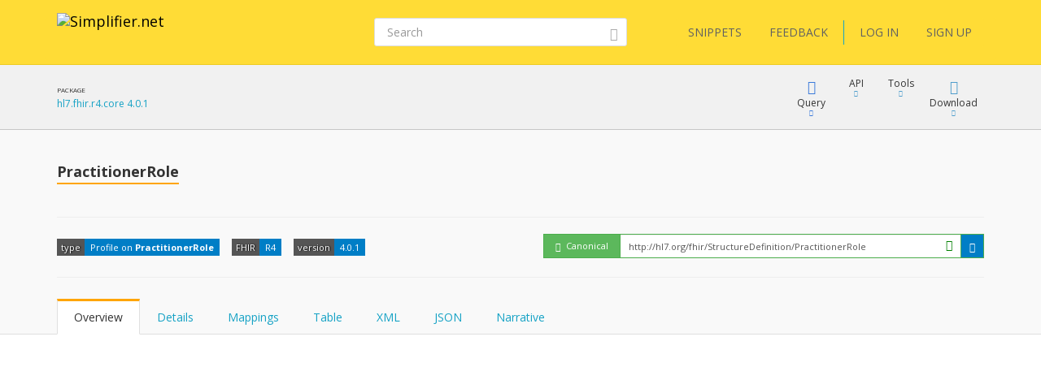

--- FILE ---
content_type: text/javascript
request_url: https://simplifier.net/vite-dist/assets/packageFilePage-BThT8ERr.js
body_size: 1829
content:
var p=Object.defineProperty;var g=(s,t,e)=>t in s?p(s,t,{enumerable:!0,configurable:!0,writable:!0,value:e}):s[t]=e;var d=(s,t,e)=>g(s,typeof t!="symbol"?t+"":t,e);import{R as i}from"./eventRegistration-BT64dhO7.js";import{L as r}from"./loading-DH_MMY1b.js";import{B as v}from"./browserHistory-D788-WNk.js";import{U as h}from"./utilities-DciHE6wt.js";import{F as u,I as n,B as b}from"./misc-DtkBhlB7.js";class m{constructor(){d(this,"fileId",$("#packageFileId").val());d(this,"packageName",$("#packageName").val());d(this,"packageVersion",$("#packageVersion").val());d(this,"packageFeed",$("#package-feed").val());i.onBody("click","#xmltab",this.loadXml.bind(this)),i.onBody("click","#jsontab",this.loadJson.bind(this)),i.onBody("click","#renderedtab",this.loadOverview.bind(this)),i.onBody("click","#narrativetab",this.loadNarrative.bind(this)),i.onBody("click","#tabletab",this.loadTable.bind(this)),i.onBody("click","#mappingstab",this.loadMappings.bind(this)),i.onBody("click","#detailstab",this.loadDetails.bind(this)),u.onLanguageSelected("#overview",this.loadTree.bind(this)),this.initializePopovers()}registerEvents(){i.onBody("click","#package-file-tabs > li > a",this.updatePageUrl.bind(this)),i.onBody("click",".cool-menu .copy-as-xml",this.copyFileAsXmlToClipboard.bind(this)),i.onBody("click",".cool-menu .copy-as-json",this.copyFileAsJsonToClipboard.bind(this)),i.onBody("click",".cool-menu .copy-as-text",this.copyResourceAsTextToClipboard.bind(this)),i.onBody("click","#canonical-copy-button",this.copyCanonicalUrlToClipboard.bind(this))}updatePageUrl(t){var e=$(t.currentTarget),a=e.attr("href");if(t.originalEvent!==void 0){var o=this.packageFeed!=""?`/feeds/${this.packageFeed}`:"";o=o+`/packages/${this.packageName}/${this.packageVersion}/files/${this.fileId}/${a.replace("#","~")}`,v.pushState(o)}}copyFileAsXmlToClipboard(t){t.preventDefault();var e=void 0,a=!1;let o=$(t.target).attr("href");$.get(o).then(l=>{l.isError?(e=l.message,a=!0):e=l.content,h.copyTextToClipboard(e).then(c=>{c===!0&&!a?n.showInfo("Copy to Clipboard","We copied the XML of the file to the clipboard. So you can paste it."):n.showError("Copy to Clipboard","Could not copy the XML of the file to the clipboard.")})})}copyFileAsJsonToClipboard(t){t.preventDefault();var e=void 0,a=!1;let o=$(t.target).attr("href");$.get(o).then(l=>{l.isError?(e=l.message,a=!0):e=l.content,h.copyTextToClipboard(e).then(c=>{c===!0&&!a?n.showInfo("Copy to Clipboard","We copied the JSON of the file to the clipboard. So you can paste it."):n.showError("Copy to Clipboard","Could not copy the JSON of the file to the clipboard.")})})}copyResourceAsTextToClipboard(t){t.preventDefault();var e=void 0,a=!1;let o=$(t.target).attr("href");$.get(o).then(l=>{l.isError?(e=l.message,a=!0):e=l.content,h.copyTextToClipboard(e).then(c=>{c===!0&&!a?n.showInfo("Copy to Clipboard","We copied the content of the file to the clipboard. So you can paste it."):n.showError("Copy to Clipboard","Could not copy the content of the file to the clipboard.")})})}copyCanonicalUrlToClipboard(t){t.preventDefault(),h.copyInputTextClipboard("#canonical-url-to-copy").then(e=>{e===!0?n.showInfo("Copied to Clipboard","The canonical url for this resource has been copied to clipboard."):n.showError("Copy to Clipboard","Could not copy the canonical url for this resource to the clipboard.")})}initializePopovers(){let t=$(".popover-canonical-url").parent();if(t.is("*")){let e=t.html().trim();b.initializeBootstrapPopovers({container:"body",placement:"bottom",trigger:"manual",animation:!1,html:!0,delay:0,template:e})}}loadXml(t){var e=$("#xml").html();if(e.length===0){r.show($("#xml"));var a=$(t.currentTarget).attr("data-url");$.get(a).then(o=>{$("#xml").html(o)}).always(()=>{r.hide($("#xml"))})}}loadJson(t){var e=$("#json").html();if(e.length===0){r.show($("#json"));var a=$(t.currentTarget).attr("data-url");$.get(a).then(o=>{$("#json").html(o)}).always(()=>{r.hide($("#json"))})}}loadOverview(t){var e=$("#overview .content").html();e.length===0&&this.loadTree()}loadTree(t=void 0){var e=$("#renderedtab").attr("data-url");let a={language:t};r.show($("#overview")),$.get(e,a).then(o=>{$("#overview .content").html(o)}).always(()=>{r.hide($("#overview"))})}loadNarrative(t){var e=$("#narrative .content").html();if(e.length===0){var a=$(t.currentTarget).attr("data-url");r.show($("#narrative")),$.get(a).then(o=>{$("#narrative .content").html(o)}).always(()=>{r.hide($("#narrative"))})}}loadTable(t){var e=$("#table .content").html();if(e.length===0){var a=$(t.currentTarget).attr("data-url");r.show($("#table")),$.get(a).then(o=>{$("#table .content").html(o)}).always(()=>{r.hide($("#table"))})}}loadMappings(t){var e=$("#mappings .mapping-content").html();if(e.length===0){var a=$(t.currentTarget).attr("data-url");r.show($("#mappings")),$.get(a).then(o=>{$("#mappings .mapping-content").html(o)}).always(()=>{r.hide($("#mappings"))})}}loadDetails(t){var e=$("#details").html();if(e.length===0){var a=$(t.currentTarget).attr("data-url");r.show($("#details")),$.get(a).then(o=>{$("#details").html(o),h.scrollToElementFromUrlHash()}).always(()=>{r.hide($("#details"))})}}init(){this.registerEvents()}}var f=new m;$(document).ready(()=>{f.init()});
